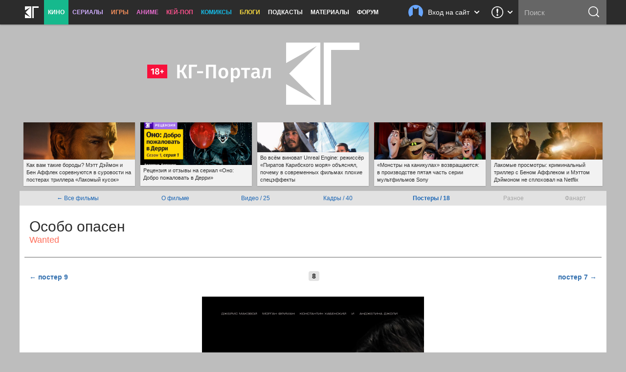

--- FILE ---
content_type: text/html; charset=utf-8
request_url: https://www.google.com/recaptcha/api2/aframe
body_size: 266
content:
<!DOCTYPE HTML><html><head><meta http-equiv="content-type" content="text/html; charset=UTF-8"></head><body><script nonce="oC4Eqt74YVwmh4VgmAQo-A">/** Anti-fraud and anti-abuse applications only. See google.com/recaptcha */ try{var clients={'sodar':'https://pagead2.googlesyndication.com/pagead/sodar?'};window.addEventListener("message",function(a){try{if(a.source===window.parent){var b=JSON.parse(a.data);var c=clients[b['id']];if(c){var d=document.createElement('img');d.src=c+b['params']+'&rc='+(localStorage.getItem("rc::a")?sessionStorage.getItem("rc::b"):"");window.document.body.appendChild(d);sessionStorage.setItem("rc::e",parseInt(sessionStorage.getItem("rc::e")||0)+1);localStorage.setItem("rc::h",'1769364935740');}}}catch(b){}});window.parent.postMessage("_grecaptcha_ready", "*");}catch(b){}</script></body></html>